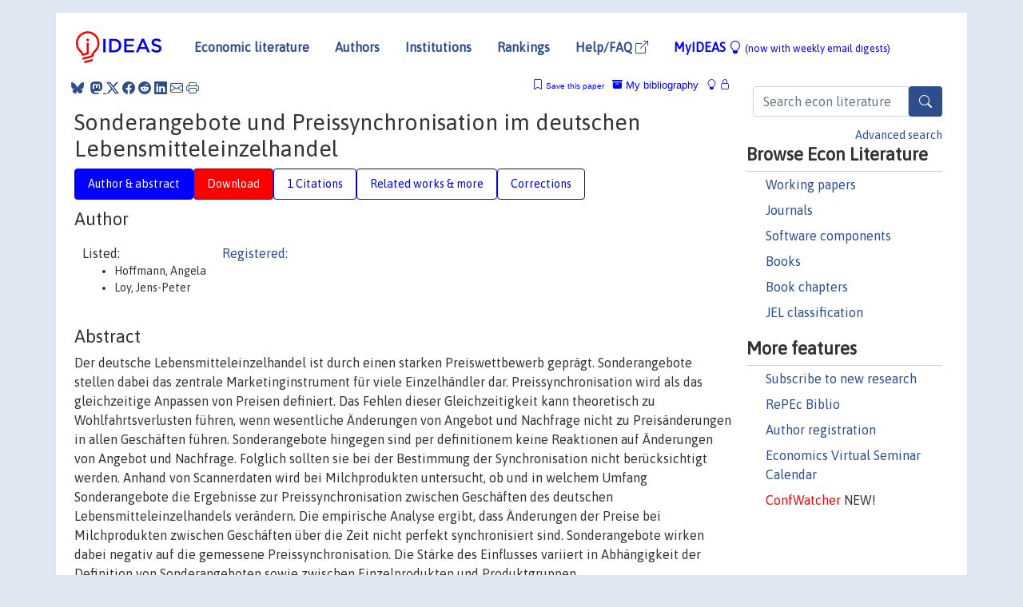

--- FILE ---
content_type: text/html; charset=utf-8
request_url: https://www.google.com/recaptcha/api2/anchor?ar=1&k=6LdQebIaAAAAACSKxvbloyrkQ_q-MqhOAGgD5PQV&co=aHR0cHM6Ly9pZGVhcy5yZXBlYy5vcmc6NDQz&hl=en&v=PoyoqOPhxBO7pBk68S4YbpHZ&size=normal&anchor-ms=20000&execute-ms=30000&cb=lznnu8yejwyn
body_size: 49524
content:
<!DOCTYPE HTML><html dir="ltr" lang="en"><head><meta http-equiv="Content-Type" content="text/html; charset=UTF-8">
<meta http-equiv="X-UA-Compatible" content="IE=edge">
<title>reCAPTCHA</title>
<style type="text/css">
/* cyrillic-ext */
@font-face {
  font-family: 'Roboto';
  font-style: normal;
  font-weight: 400;
  font-stretch: 100%;
  src: url(//fonts.gstatic.com/s/roboto/v48/KFO7CnqEu92Fr1ME7kSn66aGLdTylUAMa3GUBHMdazTgWw.woff2) format('woff2');
  unicode-range: U+0460-052F, U+1C80-1C8A, U+20B4, U+2DE0-2DFF, U+A640-A69F, U+FE2E-FE2F;
}
/* cyrillic */
@font-face {
  font-family: 'Roboto';
  font-style: normal;
  font-weight: 400;
  font-stretch: 100%;
  src: url(//fonts.gstatic.com/s/roboto/v48/KFO7CnqEu92Fr1ME7kSn66aGLdTylUAMa3iUBHMdazTgWw.woff2) format('woff2');
  unicode-range: U+0301, U+0400-045F, U+0490-0491, U+04B0-04B1, U+2116;
}
/* greek-ext */
@font-face {
  font-family: 'Roboto';
  font-style: normal;
  font-weight: 400;
  font-stretch: 100%;
  src: url(//fonts.gstatic.com/s/roboto/v48/KFO7CnqEu92Fr1ME7kSn66aGLdTylUAMa3CUBHMdazTgWw.woff2) format('woff2');
  unicode-range: U+1F00-1FFF;
}
/* greek */
@font-face {
  font-family: 'Roboto';
  font-style: normal;
  font-weight: 400;
  font-stretch: 100%;
  src: url(//fonts.gstatic.com/s/roboto/v48/KFO7CnqEu92Fr1ME7kSn66aGLdTylUAMa3-UBHMdazTgWw.woff2) format('woff2');
  unicode-range: U+0370-0377, U+037A-037F, U+0384-038A, U+038C, U+038E-03A1, U+03A3-03FF;
}
/* math */
@font-face {
  font-family: 'Roboto';
  font-style: normal;
  font-weight: 400;
  font-stretch: 100%;
  src: url(//fonts.gstatic.com/s/roboto/v48/KFO7CnqEu92Fr1ME7kSn66aGLdTylUAMawCUBHMdazTgWw.woff2) format('woff2');
  unicode-range: U+0302-0303, U+0305, U+0307-0308, U+0310, U+0312, U+0315, U+031A, U+0326-0327, U+032C, U+032F-0330, U+0332-0333, U+0338, U+033A, U+0346, U+034D, U+0391-03A1, U+03A3-03A9, U+03B1-03C9, U+03D1, U+03D5-03D6, U+03F0-03F1, U+03F4-03F5, U+2016-2017, U+2034-2038, U+203C, U+2040, U+2043, U+2047, U+2050, U+2057, U+205F, U+2070-2071, U+2074-208E, U+2090-209C, U+20D0-20DC, U+20E1, U+20E5-20EF, U+2100-2112, U+2114-2115, U+2117-2121, U+2123-214F, U+2190, U+2192, U+2194-21AE, U+21B0-21E5, U+21F1-21F2, U+21F4-2211, U+2213-2214, U+2216-22FF, U+2308-230B, U+2310, U+2319, U+231C-2321, U+2336-237A, U+237C, U+2395, U+239B-23B7, U+23D0, U+23DC-23E1, U+2474-2475, U+25AF, U+25B3, U+25B7, U+25BD, U+25C1, U+25CA, U+25CC, U+25FB, U+266D-266F, U+27C0-27FF, U+2900-2AFF, U+2B0E-2B11, U+2B30-2B4C, U+2BFE, U+3030, U+FF5B, U+FF5D, U+1D400-1D7FF, U+1EE00-1EEFF;
}
/* symbols */
@font-face {
  font-family: 'Roboto';
  font-style: normal;
  font-weight: 400;
  font-stretch: 100%;
  src: url(//fonts.gstatic.com/s/roboto/v48/KFO7CnqEu92Fr1ME7kSn66aGLdTylUAMaxKUBHMdazTgWw.woff2) format('woff2');
  unicode-range: U+0001-000C, U+000E-001F, U+007F-009F, U+20DD-20E0, U+20E2-20E4, U+2150-218F, U+2190, U+2192, U+2194-2199, U+21AF, U+21E6-21F0, U+21F3, U+2218-2219, U+2299, U+22C4-22C6, U+2300-243F, U+2440-244A, U+2460-24FF, U+25A0-27BF, U+2800-28FF, U+2921-2922, U+2981, U+29BF, U+29EB, U+2B00-2BFF, U+4DC0-4DFF, U+FFF9-FFFB, U+10140-1018E, U+10190-1019C, U+101A0, U+101D0-101FD, U+102E0-102FB, U+10E60-10E7E, U+1D2C0-1D2D3, U+1D2E0-1D37F, U+1F000-1F0FF, U+1F100-1F1AD, U+1F1E6-1F1FF, U+1F30D-1F30F, U+1F315, U+1F31C, U+1F31E, U+1F320-1F32C, U+1F336, U+1F378, U+1F37D, U+1F382, U+1F393-1F39F, U+1F3A7-1F3A8, U+1F3AC-1F3AF, U+1F3C2, U+1F3C4-1F3C6, U+1F3CA-1F3CE, U+1F3D4-1F3E0, U+1F3ED, U+1F3F1-1F3F3, U+1F3F5-1F3F7, U+1F408, U+1F415, U+1F41F, U+1F426, U+1F43F, U+1F441-1F442, U+1F444, U+1F446-1F449, U+1F44C-1F44E, U+1F453, U+1F46A, U+1F47D, U+1F4A3, U+1F4B0, U+1F4B3, U+1F4B9, U+1F4BB, U+1F4BF, U+1F4C8-1F4CB, U+1F4D6, U+1F4DA, U+1F4DF, U+1F4E3-1F4E6, U+1F4EA-1F4ED, U+1F4F7, U+1F4F9-1F4FB, U+1F4FD-1F4FE, U+1F503, U+1F507-1F50B, U+1F50D, U+1F512-1F513, U+1F53E-1F54A, U+1F54F-1F5FA, U+1F610, U+1F650-1F67F, U+1F687, U+1F68D, U+1F691, U+1F694, U+1F698, U+1F6AD, U+1F6B2, U+1F6B9-1F6BA, U+1F6BC, U+1F6C6-1F6CF, U+1F6D3-1F6D7, U+1F6E0-1F6EA, U+1F6F0-1F6F3, U+1F6F7-1F6FC, U+1F700-1F7FF, U+1F800-1F80B, U+1F810-1F847, U+1F850-1F859, U+1F860-1F887, U+1F890-1F8AD, U+1F8B0-1F8BB, U+1F8C0-1F8C1, U+1F900-1F90B, U+1F93B, U+1F946, U+1F984, U+1F996, U+1F9E9, U+1FA00-1FA6F, U+1FA70-1FA7C, U+1FA80-1FA89, U+1FA8F-1FAC6, U+1FACE-1FADC, U+1FADF-1FAE9, U+1FAF0-1FAF8, U+1FB00-1FBFF;
}
/* vietnamese */
@font-face {
  font-family: 'Roboto';
  font-style: normal;
  font-weight: 400;
  font-stretch: 100%;
  src: url(//fonts.gstatic.com/s/roboto/v48/KFO7CnqEu92Fr1ME7kSn66aGLdTylUAMa3OUBHMdazTgWw.woff2) format('woff2');
  unicode-range: U+0102-0103, U+0110-0111, U+0128-0129, U+0168-0169, U+01A0-01A1, U+01AF-01B0, U+0300-0301, U+0303-0304, U+0308-0309, U+0323, U+0329, U+1EA0-1EF9, U+20AB;
}
/* latin-ext */
@font-face {
  font-family: 'Roboto';
  font-style: normal;
  font-weight: 400;
  font-stretch: 100%;
  src: url(//fonts.gstatic.com/s/roboto/v48/KFO7CnqEu92Fr1ME7kSn66aGLdTylUAMa3KUBHMdazTgWw.woff2) format('woff2');
  unicode-range: U+0100-02BA, U+02BD-02C5, U+02C7-02CC, U+02CE-02D7, U+02DD-02FF, U+0304, U+0308, U+0329, U+1D00-1DBF, U+1E00-1E9F, U+1EF2-1EFF, U+2020, U+20A0-20AB, U+20AD-20C0, U+2113, U+2C60-2C7F, U+A720-A7FF;
}
/* latin */
@font-face {
  font-family: 'Roboto';
  font-style: normal;
  font-weight: 400;
  font-stretch: 100%;
  src: url(//fonts.gstatic.com/s/roboto/v48/KFO7CnqEu92Fr1ME7kSn66aGLdTylUAMa3yUBHMdazQ.woff2) format('woff2');
  unicode-range: U+0000-00FF, U+0131, U+0152-0153, U+02BB-02BC, U+02C6, U+02DA, U+02DC, U+0304, U+0308, U+0329, U+2000-206F, U+20AC, U+2122, U+2191, U+2193, U+2212, U+2215, U+FEFF, U+FFFD;
}
/* cyrillic-ext */
@font-face {
  font-family: 'Roboto';
  font-style: normal;
  font-weight: 500;
  font-stretch: 100%;
  src: url(//fonts.gstatic.com/s/roboto/v48/KFO7CnqEu92Fr1ME7kSn66aGLdTylUAMa3GUBHMdazTgWw.woff2) format('woff2');
  unicode-range: U+0460-052F, U+1C80-1C8A, U+20B4, U+2DE0-2DFF, U+A640-A69F, U+FE2E-FE2F;
}
/* cyrillic */
@font-face {
  font-family: 'Roboto';
  font-style: normal;
  font-weight: 500;
  font-stretch: 100%;
  src: url(//fonts.gstatic.com/s/roboto/v48/KFO7CnqEu92Fr1ME7kSn66aGLdTylUAMa3iUBHMdazTgWw.woff2) format('woff2');
  unicode-range: U+0301, U+0400-045F, U+0490-0491, U+04B0-04B1, U+2116;
}
/* greek-ext */
@font-face {
  font-family: 'Roboto';
  font-style: normal;
  font-weight: 500;
  font-stretch: 100%;
  src: url(//fonts.gstatic.com/s/roboto/v48/KFO7CnqEu92Fr1ME7kSn66aGLdTylUAMa3CUBHMdazTgWw.woff2) format('woff2');
  unicode-range: U+1F00-1FFF;
}
/* greek */
@font-face {
  font-family: 'Roboto';
  font-style: normal;
  font-weight: 500;
  font-stretch: 100%;
  src: url(//fonts.gstatic.com/s/roboto/v48/KFO7CnqEu92Fr1ME7kSn66aGLdTylUAMa3-UBHMdazTgWw.woff2) format('woff2');
  unicode-range: U+0370-0377, U+037A-037F, U+0384-038A, U+038C, U+038E-03A1, U+03A3-03FF;
}
/* math */
@font-face {
  font-family: 'Roboto';
  font-style: normal;
  font-weight: 500;
  font-stretch: 100%;
  src: url(//fonts.gstatic.com/s/roboto/v48/KFO7CnqEu92Fr1ME7kSn66aGLdTylUAMawCUBHMdazTgWw.woff2) format('woff2');
  unicode-range: U+0302-0303, U+0305, U+0307-0308, U+0310, U+0312, U+0315, U+031A, U+0326-0327, U+032C, U+032F-0330, U+0332-0333, U+0338, U+033A, U+0346, U+034D, U+0391-03A1, U+03A3-03A9, U+03B1-03C9, U+03D1, U+03D5-03D6, U+03F0-03F1, U+03F4-03F5, U+2016-2017, U+2034-2038, U+203C, U+2040, U+2043, U+2047, U+2050, U+2057, U+205F, U+2070-2071, U+2074-208E, U+2090-209C, U+20D0-20DC, U+20E1, U+20E5-20EF, U+2100-2112, U+2114-2115, U+2117-2121, U+2123-214F, U+2190, U+2192, U+2194-21AE, U+21B0-21E5, U+21F1-21F2, U+21F4-2211, U+2213-2214, U+2216-22FF, U+2308-230B, U+2310, U+2319, U+231C-2321, U+2336-237A, U+237C, U+2395, U+239B-23B7, U+23D0, U+23DC-23E1, U+2474-2475, U+25AF, U+25B3, U+25B7, U+25BD, U+25C1, U+25CA, U+25CC, U+25FB, U+266D-266F, U+27C0-27FF, U+2900-2AFF, U+2B0E-2B11, U+2B30-2B4C, U+2BFE, U+3030, U+FF5B, U+FF5D, U+1D400-1D7FF, U+1EE00-1EEFF;
}
/* symbols */
@font-face {
  font-family: 'Roboto';
  font-style: normal;
  font-weight: 500;
  font-stretch: 100%;
  src: url(//fonts.gstatic.com/s/roboto/v48/KFO7CnqEu92Fr1ME7kSn66aGLdTylUAMaxKUBHMdazTgWw.woff2) format('woff2');
  unicode-range: U+0001-000C, U+000E-001F, U+007F-009F, U+20DD-20E0, U+20E2-20E4, U+2150-218F, U+2190, U+2192, U+2194-2199, U+21AF, U+21E6-21F0, U+21F3, U+2218-2219, U+2299, U+22C4-22C6, U+2300-243F, U+2440-244A, U+2460-24FF, U+25A0-27BF, U+2800-28FF, U+2921-2922, U+2981, U+29BF, U+29EB, U+2B00-2BFF, U+4DC0-4DFF, U+FFF9-FFFB, U+10140-1018E, U+10190-1019C, U+101A0, U+101D0-101FD, U+102E0-102FB, U+10E60-10E7E, U+1D2C0-1D2D3, U+1D2E0-1D37F, U+1F000-1F0FF, U+1F100-1F1AD, U+1F1E6-1F1FF, U+1F30D-1F30F, U+1F315, U+1F31C, U+1F31E, U+1F320-1F32C, U+1F336, U+1F378, U+1F37D, U+1F382, U+1F393-1F39F, U+1F3A7-1F3A8, U+1F3AC-1F3AF, U+1F3C2, U+1F3C4-1F3C6, U+1F3CA-1F3CE, U+1F3D4-1F3E0, U+1F3ED, U+1F3F1-1F3F3, U+1F3F5-1F3F7, U+1F408, U+1F415, U+1F41F, U+1F426, U+1F43F, U+1F441-1F442, U+1F444, U+1F446-1F449, U+1F44C-1F44E, U+1F453, U+1F46A, U+1F47D, U+1F4A3, U+1F4B0, U+1F4B3, U+1F4B9, U+1F4BB, U+1F4BF, U+1F4C8-1F4CB, U+1F4D6, U+1F4DA, U+1F4DF, U+1F4E3-1F4E6, U+1F4EA-1F4ED, U+1F4F7, U+1F4F9-1F4FB, U+1F4FD-1F4FE, U+1F503, U+1F507-1F50B, U+1F50D, U+1F512-1F513, U+1F53E-1F54A, U+1F54F-1F5FA, U+1F610, U+1F650-1F67F, U+1F687, U+1F68D, U+1F691, U+1F694, U+1F698, U+1F6AD, U+1F6B2, U+1F6B9-1F6BA, U+1F6BC, U+1F6C6-1F6CF, U+1F6D3-1F6D7, U+1F6E0-1F6EA, U+1F6F0-1F6F3, U+1F6F7-1F6FC, U+1F700-1F7FF, U+1F800-1F80B, U+1F810-1F847, U+1F850-1F859, U+1F860-1F887, U+1F890-1F8AD, U+1F8B0-1F8BB, U+1F8C0-1F8C1, U+1F900-1F90B, U+1F93B, U+1F946, U+1F984, U+1F996, U+1F9E9, U+1FA00-1FA6F, U+1FA70-1FA7C, U+1FA80-1FA89, U+1FA8F-1FAC6, U+1FACE-1FADC, U+1FADF-1FAE9, U+1FAF0-1FAF8, U+1FB00-1FBFF;
}
/* vietnamese */
@font-face {
  font-family: 'Roboto';
  font-style: normal;
  font-weight: 500;
  font-stretch: 100%;
  src: url(//fonts.gstatic.com/s/roboto/v48/KFO7CnqEu92Fr1ME7kSn66aGLdTylUAMa3OUBHMdazTgWw.woff2) format('woff2');
  unicode-range: U+0102-0103, U+0110-0111, U+0128-0129, U+0168-0169, U+01A0-01A1, U+01AF-01B0, U+0300-0301, U+0303-0304, U+0308-0309, U+0323, U+0329, U+1EA0-1EF9, U+20AB;
}
/* latin-ext */
@font-face {
  font-family: 'Roboto';
  font-style: normal;
  font-weight: 500;
  font-stretch: 100%;
  src: url(//fonts.gstatic.com/s/roboto/v48/KFO7CnqEu92Fr1ME7kSn66aGLdTylUAMa3KUBHMdazTgWw.woff2) format('woff2');
  unicode-range: U+0100-02BA, U+02BD-02C5, U+02C7-02CC, U+02CE-02D7, U+02DD-02FF, U+0304, U+0308, U+0329, U+1D00-1DBF, U+1E00-1E9F, U+1EF2-1EFF, U+2020, U+20A0-20AB, U+20AD-20C0, U+2113, U+2C60-2C7F, U+A720-A7FF;
}
/* latin */
@font-face {
  font-family: 'Roboto';
  font-style: normal;
  font-weight: 500;
  font-stretch: 100%;
  src: url(//fonts.gstatic.com/s/roboto/v48/KFO7CnqEu92Fr1ME7kSn66aGLdTylUAMa3yUBHMdazQ.woff2) format('woff2');
  unicode-range: U+0000-00FF, U+0131, U+0152-0153, U+02BB-02BC, U+02C6, U+02DA, U+02DC, U+0304, U+0308, U+0329, U+2000-206F, U+20AC, U+2122, U+2191, U+2193, U+2212, U+2215, U+FEFF, U+FFFD;
}
/* cyrillic-ext */
@font-face {
  font-family: 'Roboto';
  font-style: normal;
  font-weight: 900;
  font-stretch: 100%;
  src: url(//fonts.gstatic.com/s/roboto/v48/KFO7CnqEu92Fr1ME7kSn66aGLdTylUAMa3GUBHMdazTgWw.woff2) format('woff2');
  unicode-range: U+0460-052F, U+1C80-1C8A, U+20B4, U+2DE0-2DFF, U+A640-A69F, U+FE2E-FE2F;
}
/* cyrillic */
@font-face {
  font-family: 'Roboto';
  font-style: normal;
  font-weight: 900;
  font-stretch: 100%;
  src: url(//fonts.gstatic.com/s/roboto/v48/KFO7CnqEu92Fr1ME7kSn66aGLdTylUAMa3iUBHMdazTgWw.woff2) format('woff2');
  unicode-range: U+0301, U+0400-045F, U+0490-0491, U+04B0-04B1, U+2116;
}
/* greek-ext */
@font-face {
  font-family: 'Roboto';
  font-style: normal;
  font-weight: 900;
  font-stretch: 100%;
  src: url(//fonts.gstatic.com/s/roboto/v48/KFO7CnqEu92Fr1ME7kSn66aGLdTylUAMa3CUBHMdazTgWw.woff2) format('woff2');
  unicode-range: U+1F00-1FFF;
}
/* greek */
@font-face {
  font-family: 'Roboto';
  font-style: normal;
  font-weight: 900;
  font-stretch: 100%;
  src: url(//fonts.gstatic.com/s/roboto/v48/KFO7CnqEu92Fr1ME7kSn66aGLdTylUAMa3-UBHMdazTgWw.woff2) format('woff2');
  unicode-range: U+0370-0377, U+037A-037F, U+0384-038A, U+038C, U+038E-03A1, U+03A3-03FF;
}
/* math */
@font-face {
  font-family: 'Roboto';
  font-style: normal;
  font-weight: 900;
  font-stretch: 100%;
  src: url(//fonts.gstatic.com/s/roboto/v48/KFO7CnqEu92Fr1ME7kSn66aGLdTylUAMawCUBHMdazTgWw.woff2) format('woff2');
  unicode-range: U+0302-0303, U+0305, U+0307-0308, U+0310, U+0312, U+0315, U+031A, U+0326-0327, U+032C, U+032F-0330, U+0332-0333, U+0338, U+033A, U+0346, U+034D, U+0391-03A1, U+03A3-03A9, U+03B1-03C9, U+03D1, U+03D5-03D6, U+03F0-03F1, U+03F4-03F5, U+2016-2017, U+2034-2038, U+203C, U+2040, U+2043, U+2047, U+2050, U+2057, U+205F, U+2070-2071, U+2074-208E, U+2090-209C, U+20D0-20DC, U+20E1, U+20E5-20EF, U+2100-2112, U+2114-2115, U+2117-2121, U+2123-214F, U+2190, U+2192, U+2194-21AE, U+21B0-21E5, U+21F1-21F2, U+21F4-2211, U+2213-2214, U+2216-22FF, U+2308-230B, U+2310, U+2319, U+231C-2321, U+2336-237A, U+237C, U+2395, U+239B-23B7, U+23D0, U+23DC-23E1, U+2474-2475, U+25AF, U+25B3, U+25B7, U+25BD, U+25C1, U+25CA, U+25CC, U+25FB, U+266D-266F, U+27C0-27FF, U+2900-2AFF, U+2B0E-2B11, U+2B30-2B4C, U+2BFE, U+3030, U+FF5B, U+FF5D, U+1D400-1D7FF, U+1EE00-1EEFF;
}
/* symbols */
@font-face {
  font-family: 'Roboto';
  font-style: normal;
  font-weight: 900;
  font-stretch: 100%;
  src: url(//fonts.gstatic.com/s/roboto/v48/KFO7CnqEu92Fr1ME7kSn66aGLdTylUAMaxKUBHMdazTgWw.woff2) format('woff2');
  unicode-range: U+0001-000C, U+000E-001F, U+007F-009F, U+20DD-20E0, U+20E2-20E4, U+2150-218F, U+2190, U+2192, U+2194-2199, U+21AF, U+21E6-21F0, U+21F3, U+2218-2219, U+2299, U+22C4-22C6, U+2300-243F, U+2440-244A, U+2460-24FF, U+25A0-27BF, U+2800-28FF, U+2921-2922, U+2981, U+29BF, U+29EB, U+2B00-2BFF, U+4DC0-4DFF, U+FFF9-FFFB, U+10140-1018E, U+10190-1019C, U+101A0, U+101D0-101FD, U+102E0-102FB, U+10E60-10E7E, U+1D2C0-1D2D3, U+1D2E0-1D37F, U+1F000-1F0FF, U+1F100-1F1AD, U+1F1E6-1F1FF, U+1F30D-1F30F, U+1F315, U+1F31C, U+1F31E, U+1F320-1F32C, U+1F336, U+1F378, U+1F37D, U+1F382, U+1F393-1F39F, U+1F3A7-1F3A8, U+1F3AC-1F3AF, U+1F3C2, U+1F3C4-1F3C6, U+1F3CA-1F3CE, U+1F3D4-1F3E0, U+1F3ED, U+1F3F1-1F3F3, U+1F3F5-1F3F7, U+1F408, U+1F415, U+1F41F, U+1F426, U+1F43F, U+1F441-1F442, U+1F444, U+1F446-1F449, U+1F44C-1F44E, U+1F453, U+1F46A, U+1F47D, U+1F4A3, U+1F4B0, U+1F4B3, U+1F4B9, U+1F4BB, U+1F4BF, U+1F4C8-1F4CB, U+1F4D6, U+1F4DA, U+1F4DF, U+1F4E3-1F4E6, U+1F4EA-1F4ED, U+1F4F7, U+1F4F9-1F4FB, U+1F4FD-1F4FE, U+1F503, U+1F507-1F50B, U+1F50D, U+1F512-1F513, U+1F53E-1F54A, U+1F54F-1F5FA, U+1F610, U+1F650-1F67F, U+1F687, U+1F68D, U+1F691, U+1F694, U+1F698, U+1F6AD, U+1F6B2, U+1F6B9-1F6BA, U+1F6BC, U+1F6C6-1F6CF, U+1F6D3-1F6D7, U+1F6E0-1F6EA, U+1F6F0-1F6F3, U+1F6F7-1F6FC, U+1F700-1F7FF, U+1F800-1F80B, U+1F810-1F847, U+1F850-1F859, U+1F860-1F887, U+1F890-1F8AD, U+1F8B0-1F8BB, U+1F8C0-1F8C1, U+1F900-1F90B, U+1F93B, U+1F946, U+1F984, U+1F996, U+1F9E9, U+1FA00-1FA6F, U+1FA70-1FA7C, U+1FA80-1FA89, U+1FA8F-1FAC6, U+1FACE-1FADC, U+1FADF-1FAE9, U+1FAF0-1FAF8, U+1FB00-1FBFF;
}
/* vietnamese */
@font-face {
  font-family: 'Roboto';
  font-style: normal;
  font-weight: 900;
  font-stretch: 100%;
  src: url(//fonts.gstatic.com/s/roboto/v48/KFO7CnqEu92Fr1ME7kSn66aGLdTylUAMa3OUBHMdazTgWw.woff2) format('woff2');
  unicode-range: U+0102-0103, U+0110-0111, U+0128-0129, U+0168-0169, U+01A0-01A1, U+01AF-01B0, U+0300-0301, U+0303-0304, U+0308-0309, U+0323, U+0329, U+1EA0-1EF9, U+20AB;
}
/* latin-ext */
@font-face {
  font-family: 'Roboto';
  font-style: normal;
  font-weight: 900;
  font-stretch: 100%;
  src: url(//fonts.gstatic.com/s/roboto/v48/KFO7CnqEu92Fr1ME7kSn66aGLdTylUAMa3KUBHMdazTgWw.woff2) format('woff2');
  unicode-range: U+0100-02BA, U+02BD-02C5, U+02C7-02CC, U+02CE-02D7, U+02DD-02FF, U+0304, U+0308, U+0329, U+1D00-1DBF, U+1E00-1E9F, U+1EF2-1EFF, U+2020, U+20A0-20AB, U+20AD-20C0, U+2113, U+2C60-2C7F, U+A720-A7FF;
}
/* latin */
@font-face {
  font-family: 'Roboto';
  font-style: normal;
  font-weight: 900;
  font-stretch: 100%;
  src: url(//fonts.gstatic.com/s/roboto/v48/KFO7CnqEu92Fr1ME7kSn66aGLdTylUAMa3yUBHMdazQ.woff2) format('woff2');
  unicode-range: U+0000-00FF, U+0131, U+0152-0153, U+02BB-02BC, U+02C6, U+02DA, U+02DC, U+0304, U+0308, U+0329, U+2000-206F, U+20AC, U+2122, U+2191, U+2193, U+2212, U+2215, U+FEFF, U+FFFD;
}

</style>
<link rel="stylesheet" type="text/css" href="https://www.gstatic.com/recaptcha/releases/PoyoqOPhxBO7pBk68S4YbpHZ/styles__ltr.css">
<script nonce="4RGDv3uEAq-T0zSuajyz2A" type="text/javascript">window['__recaptcha_api'] = 'https://www.google.com/recaptcha/api2/';</script>
<script type="text/javascript" src="https://www.gstatic.com/recaptcha/releases/PoyoqOPhxBO7pBk68S4YbpHZ/recaptcha__en.js" nonce="4RGDv3uEAq-T0zSuajyz2A">
      
    </script></head>
<body><div id="rc-anchor-alert" class="rc-anchor-alert"></div>
<input type="hidden" id="recaptcha-token" value="[base64]">
<script type="text/javascript" nonce="4RGDv3uEAq-T0zSuajyz2A">
      recaptcha.anchor.Main.init("[\x22ainput\x22,[\x22bgdata\x22,\x22\x22,\[base64]/[base64]/UltIKytdPWE6KGE8MjA0OD9SW0grK109YT4+NnwxOTI6KChhJjY0NTEyKT09NTUyOTYmJnErMTxoLmxlbmd0aCYmKGguY2hhckNvZGVBdChxKzEpJjY0NTEyKT09NTYzMjA/[base64]/MjU1OlI/[base64]/[base64]/[base64]/[base64]/[base64]/[base64]/[base64]/[base64]/[base64]/[base64]\x22,\[base64]\x22,\x22fMKoBsOnfEoKwpQXw5RMC0nClWnCjWrCm8O5w5QmYsOuWUY+wpEUC8OjAAAjw4bCmcKOw5jCtMKMw5MtU8O5wrHDqTzDkMOffMOqLznCncOsbzTCkMKSw7lUwp/ChMOPwpIpJCDCn8KgZCE4w67CgxJMw4/DgwBVS3E6w4V1wohUZMOCL2nCiVnDu8OnwpnCpBFVw7TDo8K3w5jCssOhcMOhVV3ChcKKwpTCrsOsw4ZEwoTCkzsMSnVtw5LDhMK8PAkKFsK5w7RgXFnCoMOTOl7CpEpJwqE/woR2w4JBLCMuw6/DisKUUjPDhwIuwq/[base64]/Cq8K+wqXChMOnwqFrWVQvIhQPRmcNRsOawpHCiTfDk0swwptlw5bDl8KOw74Gw7PCkcKlaQA4w5YRYcKqdDzDtsOUFsKraThmw6jDlSvDocK+Q1klAcOGwpPDiQUAwq3DgMOhw41bw7bCpAhAB8KtRsO5DHLDhMKIcVRRwr4yYMO5J3/DpHVXwocjwqQQwp9GSjHCmijCg0zDqzrDlFrDtcOTAxZfaDUCwqXDrmgQw4TCgMOXw5gDwp3DqsOFRFoNw4hEwqVfTsKPOnTCgUPDqsKxWmtSEW/DpsKncBvCimsTw4odw7oVFR8vMETCgMK5cELCs8KlR8KGUcOlwqZ1Z8KeX2kdw5HDoX/DuhwOw587VQhyw7VzwojDrlHDiT8JClV7w5zDn8KTw6EEwqMmP8Kewr0/wpzCnsOow6vDlirDjMOYw6bCqFwSOjXCo8OCw7dOSMOrw6xgw63CoSRgw5FNQ2lhKMOLwrh/wpDCt8KTw75+f8KvDcOLecKTLGxPw7Azw5/CnMO7w5/CsU7Cm2h4aGscw5rCnSwXw79bKMK/wrB+fcOGKRdQXEAlWsK+wrrChB8hOMKZwoZHWsOeOsK0wpDDk1kWw4/CvsKmwo1ww50UW8OXwpzCrgrCncKZwq/DlMOOUsKvajfDiS/CgCPDhcK2wp/Cs8Oxw7hIwrs+w7nDn1DCtMO8wpLCm17DqMKiO04zwrMLw4pOR8KpwrYgVsKKw6TDgQDDjHfDqBw5w4NZwoDDvRrDpsOXKMO/woHCrsKlw5Q9NxzDpiB2wptfwrllwq4xw4xgIcKEMznCqcO+w6/CiMKqcHZHwoFbbCRbw5TCuXLCsUQDX8OjPGvDkiTDpsK8wqjDmzAWw4DCu8KBw5oRYsO7wrLDmDrDn3jDujIGwrfDvTDDlVoxA8OYDsKuwo/DlQvDuBTDu8Kewpknwo15FcO7w4Erw40PT8K4woU2KcOWWm5TRMOnLMOiVw5hw7A/[base64]/Ck8KQH2p1L8OCw6bChsOAwotNwrzDkW1HFMKww7lPDRHCrMKyw5nDnivDjjHDtcKww49PczZfw7A1w7PDuMK5w48HwrrDtQJgwrrCjMO6e0AzwrVDw7Ifw5gxwrkJBMOUw4xodTc4PW7CjE4GNQkhwprCsk8lLWbCnEvDrcKlE8K1E17CrjlqNMKrw67CtjE8wq/[base64]/DpELCusOVwooJw7cMwoLCjsO9ZcOgeTTCpMKhwqcaw45qw5xPw4NlwpEswpJuw6wiI3JIw7w6J10JQRPCk385w7XDn8Klw4TCssKDTsO8GMOrw6how4J+KGLCqxk9Clg5w5XDlSsVw4rDh8KTw4kUYQ1wwrzClcKRYV/[base64]/Dv8KaMQDDl8KWwowQwoIvO8O/YyDCp8ORwoHChsOtwpbDv1IEw5PDkjsVwpovcjfCjcOPBwJsWXk4FcKCaMODB2ZQB8Kvw5zDm0NxwrkIMFLDg0Ryw6LCs1rChcKfCzJnw63DnV98wrrCqCdGZXfDqj/[base64]/[base64]/[base64]/Cp8K9LX7CiClxUMK9w5DDkcO9woUkw6o4UMO3w5QAAsK8asOlwoTDhhsxwoLDmcO6ZMKfwolJFEcYwr5tw6/Ci8ObwpjCvArClsOSbgTDrsOHwqPDkRk1w6ZRwo9sbMORw7sswrnCrSoxRStrw5bDhGDCnmUAwpIfwqXDrsK9PcKlwqMtw6doa8O2w41mwqc+w63DjFfCosKVw51ANj1uw5xKGAPDjnnDlXFaNCFgw7hHI1gFwoUXIsKnVcKVwofCqTTDncKuw5/CgcKXwrx2VSbCqEg1woQAO8OrwrzCuWh1NU3Cr8KDF8OhAyEpwoTCk1LCsEpEwoJZw77CmMOqUjdoL1tTa8OqY8KFbMKDw63Dn8OAwpg5wrADF2TCmcOfOXdGw6HDrsKERnczHsKvU2rCiShVwqwcAsKCw74rwpI0Z3puUBN4w61UNMK9w4bCtDkBdSbDgcK/QFvCs8OTw5ZAZw5ENGvDp2zCg8K8w4XDgsKqDcOyw4MNw4XChsKVI8KNXcOMHAdAw5NUMMOtwqNsw5nCqlvCvsKiPcKGw7jCrkDDtj/CgsKnblJzwpAkagzCjFjDuQ7Ch8K3UzEywqzCv0XCicOEwqTDgsKbM3gEbcObw4nCmTLDn8OWJE1hwqMEwp/CgwDDqzhKV8K6w6fCj8K8NWPDlMOBWQnDoMOldQrCnsOkfFHCgEU0aMK9XMKbwpjCgsKEwoLCt1bDhMObw51RXMOIwoZ3wrrCnEbCvzPCnMKoFRLDoynCisOpHmHDrsO8w5TChURBA8OlfhTDk8KxR8ORJcK0wo9Ewrx/wqnCl8Kmw57CicKLwqEkwr/Cv8OMwpnDr0fDu3VoL2BqTTJUw6hrPcODwo9BwqLDhVQDCTLCo3IRw7U1wrxLw4jDnRLCqX9Jw6zCnF43wo7DhBTDmmpEwpl9w6Ubw7UMZ3bCocO6UcOOwqPCncOewql+wrJISBY/UzAxf2nCqDkwX8OTw5DCux45FybDmDc8YMKTw7fDj8KFO8KXwr18wqd/wpPDkhE+w7pUfk9wVzwLKcOHKsKPwqZ8wovCtsKTwoBAUsK7wp5KVMODw5YyfHwkwrZww7TDucO6McKcwrfDqsO/[base64]/[base64]/DjMOVwowINMKnw41sVRnDnMOLwrfDlTXClQPDn8OiE2HCn8O8RXjDhMKfw6MmwoPCrgxZw7rClU/DsBfDt8OVw7zDr0Ysw6LDq8KywoLDsF/DrcKjw4DDgsO3dcOPGDc7R8OgYEIGbUB6wp1PwpnDl0DClnjCnMKIHQTDmEnCicOuK8O+wqHDvMKmwrI/w6HDmQvCiEQWFW8fw6PCl0LDrMOjw7/CiMKkTsOuw7coMitMwrsMQWBkX2UKOcOoZArDv8KTNVI4wpc7w63Dr8KrQsKiVDDCow9vw4xUNGDCsG4WfcOvwrXDgEXCv3VXWMO9USJRwonDnjw/w5owbMKLwqbCncOxfsOdw5rCu0HDuGABw7hqwpPDjMOuwr14BMKNw5fDjcKQw5M4PcKOT8OANFPCkDrCrsKgw5B3UcOKH8Kcw4cFLcKOw7zCoHkUwrzDninDm1hFEHwIw40NX8Ohw4/[base64]/CtlxyGMOoAG84w6g2w5LDu8KWw5bCn8KUFhkIwq3CunILw7Q2e2YEeADDmgbCqi/DrMKIwqMHwoXDksOzw4QdGw87CcK6w5PCv3XDvz3Cm8KHG8K8w5bDlibClcK/esKrwpkVQT4GZsKYw4kJL0zDr8KmDsODwp/Dtm9uRyzClWQzw71sw6zDtDnChyYSwrzDkcKhwpQowr7CuUsWJMO3bG4YwoRyDMKcY2HCtMKKYgXDlUQjw5NOHsKgLsOMw7s/fsKQa3vDt252w6UBwrd6DXoWUsKkM8KVwplQccK5Q8O5bgUrwqzDsB/[base64]/CmkMtUVsOScODeMKZwoQnFsOcwrXCuhNsw4bCuMKGw6fDmMKmw6LChsKtN8OEfcO5w7gpb8Kgw4RVQsORw5TCosKhaMOGwo87BsK1wo1pwpHCpsKXLcOqLlnCsSE1ecKQw6cywqcxw5taw7t2wo/CnypFdsKwHsOZwoNLw4nDlMOzHcOPTgbDh8OOw4vCiMKmwrAlOcK+w63DvzwnGsOHwp5iVUxgKcOHwrdiLhZkwrUEwpxhwqHCvMKuw4Fhw6Agw5vCoBsKW8K3w7XDjMKTw4TDqVfCr8K3BBcswp0/acKOwrAAcwjCnU/Dpgo9wrHCohXDg3bDkMKGaMKJw6ICwo7CvgrCp2fDocO/IirDqMKzf8KQw7nCmUA2KSzCucOLQgPCunZfw7TDpsKXXmXCncOpw4YZwo4pDMKjDMKLWnHCilzChzxPw7FCfnvCjMKVw5bCk8ODw47CnMO/w68Mwq1AwqrCuMKowpPCr8OhwoRsw7HCgAnCjU5Bw4/DuMKHw6HDm8OXwqPDu8K1L0PCmMKxX2MmKcK2BcKiGU/CisOQw64Fw7/Ck8ONw5XDuh1HRMKvPMK/wr/CscOzIA7CjxNBw4rDhMK8wrPDmcOWwoklw4QnwrvDm8KRw4fDgcKdNMKoQSLDmcKWD8KWDW3DssKWK3PCnMOobGzCosKLYcODasOVwpkhw7QQw6NwwrfDvi/DgMOLS8Ouw5LDuQfDiQM+FFfCh3Q4TFjDqRbCkXjDshzDusK3w6dow4TCosKDwocww4w2UlIfwrIvGMOdb8OpJcKhwq4Fw4wTw5jCvynDhsKSfsKhw7bDpsO9w6JvRHfCqWXCoMOqwojDmiYbNgpYwopTUMKTw6Z8CMO/[base64]/DvMKEXkNNw5nDsiQ0chBSYMKww4RoPcOlw73Dmk/ChS0vf8OSJ0TCj8Kzwq7CtcKCwp3DiBh4RShxWwtERcKLwq1RH3jDqMKUXsKMWwXDkBbCvwDDlMOcw7TCl3TDrsKzw6bDs8O5OsOqYMOzHHTDtD15ZcKQw7bDpMKUw4DDmMKLw7dewqNRw7rClsK5XsOJw4zChErCgsObSgzDncKnw6EjBSjCmsKIFMO/KsKfw7fCgcKgexTCoWDCq8KAw5d6wrVqw5ZyQ0UlOgpzwp3DjRnDtAU7UQdUwo4HYBQvOcOMO2N7w4MGMRAOwpEVVcOBLcOYXCvClWrDrsKRwr7DsWnDpcKwYFBxQH/DjsKjwq3DjsKEYcKUKsOOw4bDtEPDvMOKX3jCgMKuXMKvwqjDmcKOHw7DhnbDjVvDrMKBWcO0UsKMQMOEwqF2E8ODwqTDnsOoABjDj3N+wqrDj2IlwqACwozDmsKfw6kjD8ODwrfDoGfCrE7DmcK8LGJbV8OIw4fDucK+L2xFw67CpcKTw59IaMO/w4/Dn3VPw67DtwIww7PDtTY4wpV1TMK/wq4Owpt2cMOHSmXCqQlsecKHwqrCicONw7vDkMOFwrI9fTHCncOJwrjCnCpRR8OWw7c/e8OHw4N4ZsOyw7TDoSc+w6hEwozDjwFESMOJwqzCs8OVLMKQwr/[base64]/DqwTCvzB8PMOGK8K0cUPDqDzDkwh9AMKUwq7DgsKNw70VSsOWK8OIw6vCjMK3dU3DlsO3w6MtwohGw4fCgsOXRmTCssKMIsOew7fCnMK1woQEwq89GzDDjcKbZk/CoxbCt1EIYkBRIMOlw4PCkWVjHm7Dp8KlL8OUH8OqDDQSSUJ3KDLClkzDp8Ovw4/Cj8K/wrNhw7fDtyHCvybCuzTCncOQw6XCjcOgwrMSwpckOBF/Ngtow5TDgUnDowfCpR/ClMKjFBtkUHRowpYBwq9Mb8KMw4B4UXnCjsKMw7DCjMKeS8Oha8OZw7TCs8Krw4bDhQ/Cs8KMw4nDrsKwWDVpwqbDtcORwqXDrwJew5vDpcKYw6bCoistw6M8IMO0YhLCssKow709RcO8BnnDoXBjEnNxIsKkwoBFMS/DtnTChyp9Y1hscWnDpMOMwqzDolPCiCpxWCdzw79/SVcbwpXCscK3wqJuw4p3w5vDvsKawpF7w7U+wr/CkDfCngPDncKfwrnDvmLDjFrDlMKGw4EtwoAawodjJ8OiwqvDghcPY8KAw4YSScOCYsK2TsKjXlJpD8OwV8OFQwh5UXtXwp9xw7/Dgy0JYMKlGGc0woNvNHTCrR3DtMOWwrsqw67CtsKcw5zDpSPDrh8YwocnfMKsw4Fzw6bDvMOvFcKMw7bCsSBdw7kTNcKLw40NZ3xPw6vDqsKfMsOcw5sbSCnCmMOgccK+w5fCrMOHw7Z/EcOqwoDCv8K/VsKLXBrDosOywpLCuCDDvTbCtcK8wo3CvcO1HcO0wo/[base64]/DuMKuKMOTwrLDtRosW8KLwoNPw5wUw6dMwrclKGnDuW/Dj8OxDsKWw4E2WMKvwqjCpsO0wpsHwoMWZRAVwp7DuMOWIBNmTgHCqcOiw70nw6gRXT8pw4jCmsOQwqjClUbDtMOLw44yC8O8ZX5bAyZ6w6bDhFjCrsODA8OBwqYHw5F+w4JaeHrCmltdfmtQU37CsQnDkMO7wo4kwrjCiMOiBcKiw4M2w4zDv1zDjh/DpCZzE0pkLcOYFU5nwo7Cl2wybMKXw4ZUemzDtlJ0w44jw4poHCfDrA92w5zDhsKBwoN2FsOSw4YEdB/[base64]/DnzjDoMKLV8KhKMOTew5YwqXDujbDpsKJJsOncsOCYG8uH8OYZsO8JyvDsSoGW8Kuw6/CrMKvw7/DqjAyw7Agwrcqw5FQw6DCrjTDjW4Uw43DnljCpMOSck85w5tewrs8wpUsQMK3wog3QsKuwpfCi8OyasKOV3NVw4zCpcOGKRBSX0LCnMKxwo/CmDbDt0HCuMKWBGvDicOzwqzCu1ABd8OMwrY8THILJMOlwpvDgxnDrGwPwrtsfMKObmlPwoPDnsOpS3cQRAnDjsK6SHrClwLCqMKHTsO0VmElwqoPR8KOwoHDpjBsB8OeJsOrGlTCpMK5wrZ/[base64]/CikksTRHCu8KbcsKjDcOHwoHDoB3DkjRBwoDDlBbCvMK/wrYLVsOfw4FLwqc3wp3Dk8Okw7DDlsK8OMOobhg3HMKpD1kfI8Kbw43DjS7Ct8KOwqTCjMOjKiHCnjwdcsODbAzCt8OlEsOLYTnCmMOiQMKcKcKBwr3DhgkFw4ItwqrDl8O4w4x4XgHDu8Kuw6p1Hh5YwoRtLcOzYS/Dk8K8XURAw43Cv3dLH8OrQUPDgsO+w7DCkTzCkEvCj8O9w77Cg28IV8KuQmHCik/DusKFwo5WwobDpcOZwq4oM3/DugoxwowlOMOSRHdVU8KVwql2HMOqwpnDnsOFMHjCksKww4/CpD7DocKew5vDu8KwwoI4wpp5TGBkw7DCpS1rUcKkwqfCtcOpScOqw7rDqMKvwpVqeFBNPMKOFsK9wqMyCMOJEsOJJcKyw63Djl3DglTDm8KVwqjCusKlwr5wTMOQworDj3tGGB/[base64]/DtcKObjBvw59HfmTCo8OxB8ORw7bDvMK4w4rDiiAOw6fCg8K+w6w/[base64]/JcKmH8KiP8ODwpIJWRzCoHzDhMKXXcOPEynDsGMODghVwpUOw6rDusKfw4NDXsKAw60swoDDhjJHw5TDsXHDk8ODEllGwqZhXmthw4nCoEbDu8K7IcK3ciM6esOTwo7CngTCgcOaRcKLwqrCokHDoUl9JsKHClXCpMKLwq8rwrXDjU/Dimh6w7pxayvDjMKbPcO9w4TDjxpVWHdnTcK7PMKWMQ3Cr8OjFcKNw5ZrQcKCwo1dZ8OSwptUXhTDuMOGw6TDtMOBw7EhXVhRwonDn0kZVH3CiXklwo9Gwo/Do3omwrIuEQJRw7g6wrHDvsK/[base64]/CmDRZE3nCuMOIKMO2w7prwqoubcOZwqTDkcKSOALCuwtKw6nDlRXDtF8WwoZxw5TCslcLQwphw5/DsxVDwp/[base64]/[base64]/Dm8KYcmEBw7/ChsKUw5cafRZQUnbCjDJ/w47Cv8KBWFnDlnpCDg/DnU/DjsKvFC5EZn3DuEFaw7IpwprCqsOfwo/DtVTDmcKAKMObw4HCkT4lw6HDtW/DmW8QanvDh1lHwoEQMMOdw4MQwol0wrY/woczwqtZAcO8w6EUw4/[base64]/CqykgLMKufMKuw4ceIAPChcOkwoUSMcKsYcK0BEfDrcO4w6diEBNuezjCpi/DiMKmPFjDnGhrwojCrB7DkUHDmcKGUUfDpjnDtcOhWnsawq8Fw5UZesOlRVgQw4/CiHfDmsKqP0rDjxDCl2tow6jDhxfCusK5wpzCiwBtcsKNWcKVw7lHWsKSw45BWMK/wqvDpxtdVX4kHkTCqE5lw5BDV0wSZ0cHw5MvwrPDsjpuY8OiNQDDgQ/CuXPDkMORSMKRw6VnWxIYwpgvWRcRGMO/c0MVwo7DtwBnwq8pY8KJKQsMV8OJw6XDoMOrwr7DucKCQ8O4wpAiQ8K7w53DmsKywo/DuWURXRbDjEE6wrnCvX/DsDwLwqs3LMODwp7DisOcw6/[base64]/CsgzDoVVaXcKpw7xQb8KRwoJ/[base64]/Du8KNwqkAIxnCusKlMVEbwqPDt8KYBQEgL8OBwrTCnxrDlMODVWofwrzCs8KkOMK0dWXCqsOmw4vDvcKXw6rDo1Fdw7hJXREPw7RFVGoNE2HDuMOdJGXCjH/Ci0/DhsOWB0nCq8K+HyXCgUHCqldjCMOuwoTCtGjDuXA/OkHDr2HDrsKCwrlnD0YOTMOAXsKSwpTDosOIJhTDhxrDnMO3OMO7wpbDtMKzbXDDi1DDjht+wojDu8OoPMOWRDB8X1jCl8KYFsOkKMKxLX/CjsKXCMK5GAHDt3vCtMO6MMKWw7VFwq/DjMKOw6LDpEhPOVLDuG5zwpnCtMK/c8KXwoXDtRrClcKIwrXDgcKJNErCt8OkCWsdwoYdKH3Ct8OJw4zDp8OzDkA7w4wPw5DDpX1qw4UWVnTCjWZNw5LDgE3DthzDqsKObgDDtcORworDu8Kzw48iZwARw6EoN8OoUcO3WkjCpsKLw7PCsMO/PsOVwpgWOsOFwo7CvcKYwqldNcK2BMKAfhvCo8KXwo4gwpFWwrTDgl/Ct8Onw6PCvlTDtMKjwprDisKyMsOkV0tBw6nCjzICa8KSwrfDqcKdw6bChsKYVMKjw73Dg8K7L8OHwrHDtMKlwp/Dq3QLJ0E3w4nCnj7ClD4Mw60YExhmwqwjSsOzwq1rwqnDuMKDKcKEQ3ZKQ1HCoMO2DRBVcMKUwpVqLsODw4DDkm0GcsK9IsOuw5fDjhTDgMOlw4wlKcOGw4TDpSJ3wpHCkMOGwpE1HQdJcMKaUQvCjxALw6EiwqrCjjLCnA/DiMK+w40DwpHDsm3DjMK9w7XChQbDq8KGacKww6EEX1XDsMKzECcwwr88w63Co8Kpw6TDs8OAZ8Knwr0BYCXDocOfVMKkQ8KudsOowoLCuCrCj8KDw4TCo0g5OUwDw6UURw/Ch8KOAXFJNn5AwrRaw7HClsKiFTLCkcOvEUDDpsOUw6fClF3CtsKUV8KGbMKcw7ZNwpYNw7fDtGHCni7CsMKuw5N/XitVG8KPw4bDsGPDiMKgIALDpV0awojCucOawpQfw6bCsMOnwrzCkE/DqFNnDWHCokYBF8KWD8O/wrlHDsKrZsOtQEgbw5PDs8O2eALDksKZwoQNDGjDocKywptcwoQlLsOyKcKPTVHClXI/K8KFwrPClzZgQcK2QMO2wrJtRMOMwr8RE0YOwqg7HVbCqsKew7gZYUzDuihSAjrDmSsZIsOmwo7CmzYBwpjDgcKlw6VTEMKkwqbCsMO0O8OPwqTDhH/Ci007bMK/w6g5w6BaacKkwpUAP8OIw4fCgyoJOgXCt3srRSpwwrvCqiLCjMKrw5PCpmxTFcOcaybCngvDjRDDjVrDpg/Dr8O/wqvDjg0kwpUZPsKfwrzDpGnDmsObYsKdwr/DoAY4NUTDp8OEw6jDv1sWIHXDgcKOfsOhw7RRwoXCoMKHDU/DjUrDvwbDocKQwqLDpkBHacOTdsOALcKdwqh6wpLChBzDjcO2w5soI8KJe8KPT8OKQMKaw4Jiw6Qwwp11TcKmwo3DhMKfw5t+wo/Dp8Odw4V/wp0AwpMqw4jDmXdIw58Aw4bDhsKNwofCkCjCqknCiwnDgVvDnMKTwoXDvsKnwr9sACwULU1kTFvCiSjDssO1wqnDm8KfWsKxw5EwLzfCvhszDQ/[base64]/[base64]/HsO2XMOJQkZQwrzCksOPMmQ8YwJUP2xyVXfDrFMRCMKZcMOowqTDv8K8WxBLfsONAj4CLsKRw6nDiiVMw59LdUnDoW8pK0zDp8Ofw6/DmsKJOxLCjFRUESLCpEHCnMOaFmDClUIewozCh8K2w67DhSPDkWcNw5/DucK9wo4Tw4fCrMOFZMOsCMKJw6fCq8OnFG8UNFnDnMObJcOnw5c+esKme2/Co8O+W8K5FU/ClwrCoMOhwqPDhWLCkcOzBMOkw43DvhkTASDCrj0owpXDtMKca8OfFsKrNcKYw5vDk2XCo8Ofwr/CicKTMTNlw5XCiMOtwqrCkzkDSMOyw4rCpBdYwoHDvMKOw6bDn8OBwoPDnMOmMsOvwqXCgj7DqkvCmDhJw5IDwojCoR03wrvDs8OQw4jDuTZlJRlCGsOra8KyZMOcacKvCAJNwpYzw4g9wpY+K3/Cjk8tE8KedsKuw5sSw7TCq8KAVhHCsUcmw7UhwrTCoEh6woVpwpMbEhrCj3p3Hhtiw4rDmsKcHMKPHQrDh8KGwr46wpjDlsODcsKvwohmwqURFzdPwpF3DHLCrx/CviLDhFjDrDjDu2hhw6fDohnDhsORwoLDpz/DsMOgfA4uwrZpwp57wovDvsO+ChwQwpRvwol9ccKWQsObdsOBZEQxesK2NRLDtcOZQsKraUBMwp/Dn8Oow47DkMK9EEciw4E6GjDDgmHDucO3I8K0wqzDmxbCm8Ojwrp2w5k1wrpKwpxiw77CkRZbw6cRZRB1woDDpcKCw6HCvcKtwrjDrMKdw5M7WDs7YcKGwqwyKmQpQBwDalrDuMO2wrhbJMK5w4c9RcKxdW/CkTTDm8KqwpvDuXQhw4/ClhVQOMKQw5PDhXkEAsOmfkLCr8K2w7zDqcK7a8ONUMOpwqLCvUbDgSRkIRPDpMOkB8Kowq7DvGjDh8Kfw5hCw7HCqWrCjU3Dq8O5cMOzw7MaQsOTw6jDrMOfw6hfwojDuTXCvwAyFw0VLCQuZ8OnK1/CkTvCtcO9wq7Dt8Kww5ULw7DDrS5qwq0BwojDuMKmNyU5CsO+YcKaGcKOwqTCjMOBwrjCpyLDgFBiPMOtU8KIEcKTTsOTw5nDoC4KwpDDlUhfwqMOw7Msw6/Dl8KQwr7DoWnDsUHDmMOpagHDtCXDg8OGB20jw6tZw57DpcOxwpp2GgHChcOtNGlZOW8zLcOxwp4SwoYmLWEBw5VMwofCnsOgw7PDs8OxwpxNasKDw4x/w6/DrcOdw65wQMO7XHLDs8OIwo9MC8Kfw7HCn8KAfcKCwr5lw7hIw4V8wprDhsOew7clw5PCkXDDkEAHwrTDpF7DqQlhUErDon7DhcKIw4nCu23CjMKBw6TCiXvDpsOJVcONwojCksODIj1wwpTDtMOhQUXDjldww7nDtSoqwqtJASjDsFxGw6wXUiHDhhHCok/CsEJxElcJBsOLw7hwJsK3NQLDpsOzwpPDg8OpYsKrZ8KLwpPDhyXCh8OsTGtGw4/CqiTCnMK7DsOJFsOmw4HDrsKvOcK/w4vCucOfQcOnw6fDrMKQwq/[base64]/Q3XCg8KFwq9zR1QdYXlNSnjDksKmeAI6Cy5gbMKGMMO4ScKXSwrCoMOBAw7CmcKLKsOAw5jDgBtfNxEkwrYpd8OxwozCmBBXUcKsXAPCn8Oowpllwq4ZEMO/[base64]/CnW4PdcO8woFXwpZ8A8KgwrnDl3XDvTTDh8OVw5HDs1UScCZBw7TDiwUowqjCrw/CiAjCjHcGw7tVXcKfwoMEwpVywqFnHMKYwpDCkcKUw4EdUATDgMKvfAcSXMKnV8OMdwnDqMOOdMKUMi4sWsKIQTnChsOIw5zCgMK1dwzCicOtw6LDvsKnBhI7wqrChlDCm3U6w7wvGsKxw6o8wr47Q8KRworDh1LCjgR+woDCl8KTAA7DrcOrwo8AP8KzFh/[base64]/[base64]/w7dDw5k8w5c4wrfCicO5OGbCl0zDjijChgzDrsKEworCmMOyRcOJe8OaRA5iw4Rkw67CiXjDhcOcBMOjw6EKw43DmRlCNiDDuhDCsSRnwqXDgDVnBjXDp8KWXjljw7l6esKvG3PCqRp0JsO6w453w6bDuMKHdD/Dn8Kvwo5VOsObXnLDgxoAwrB2w5kbKW4bw7DDsMOyw4syIGl+Dg7Ch8KmDsKuQcO8w4hdNCQkwqEew7XCsk8Hw4LDlsKVIsO+DsKOFcKnTFnCm3MyRnPDvcKhwpJrBMK/[base64]/DsMO7w4R/aVXCnMKccW/DisKhw5ERw6tqwqRUGCzCrsOOMcK2SsKfZWx/[base64]/[base64]/wpRXwpRbw7ILDMO9BAPDnGnCvMKOAkLCucKXwqPCsMKrDFRUwqXDqiJIGjDDvUbCvk5hwqw0wrjCjMORWi8fwp9WU8OTCkjDtSkRKsKZwr/[base64]/EGvDvMKXw7zDmghHTUIdwp5+F8K/OcK0fwbDl8Orw5DDkMOxJMOENRsMAkhuwqPCng84w5/[base64]/DnMKzHHvCoHopSzXCnA46csKAUxTDtSoGVmXCjsK5RW7DqxpMw6xXNMO5IMOCw73DosKLwphlwrvDiDbCv8KOw4jCv152wq/CjsOdwoZGwpVdMsKNw4MrO8KEeD45w5DCu8Kfw6cUwrxVwpzDjcKzScK5ScK0MMKXXcKFw6draRfDoXPCssOHwpo1LMO/b8KCeB3CvMK1w41vwr/[base64]/wpzDtcOow71WbzJVwo/CtsOBMFDCjcKlHMKiw6IjwoESFcOURsOeAMKrwr8xbMK2Jg3CokVFWmQtw7XDj0Q5w7nDucKmS8OWaMO3wqjCo8OjLSPCiMOnAmRqw5TCtsOqbsKaOynDpsKpcxXCr8K3wohrw6BGwovDp8OQfFt1csK7Z1HCoHF4AsKCCTXCrsKLw79KThvCu2/[base64]/CiD7DhnMHwqXDpsO6w6DCvsOsc8KHQDcHwrQ8w68+f8KFwopUKDRxw7BkYl0zMMOXwpfCn8KycsOKwq3DtCLDpjTChiLCoB9GdsK+w780w4c0wqU8w7Nbwp3DoH3DqX5/YCFtbmvCh8OjHcKRV3/CocOww70oJFozGMOiw4wWOXo1w6MlA8Kswqs1LyHCm1HCisKxw4dwS8KhdsOhw4DCsMOSw7ggSsKJXcK1PMKow70RAcOMJV59HcKMHk/[base64]/wqbCq8KtZ382wo1kw6Bqw7RUXDMMwq4xwq7CiCLDjsKKDWEeKsOmORM5wogOXXEYDjoXaS4tL8KTTMOje8OSBCfCuCfDr3tewqUGVRUMwojDssKXw7HDjcKwZlTDpxhOwp9nw5gKfcKfV3nDnHYpcMOYKsKGw6jDmsKmUlFhE8OFOG9Vw7/CkmkcF31ZSG5TX2JtK8KZUMOVw7EEAsKWLMKbG8KsGcOFEcOYCcKMNcOdw44zwpodbcKqw6dFRys0AlBUHcKGJxN2DARlwonCisO5wpRlwpM/[base64]/[base64]/DomnClsKUSMKJfn0pXnoew4gGGRTDlTgFwpzDsz/DgEdXTQjDkQ/Dh8Ofw7Azw5nDs8K/KsOTdnh9W8OjwoIBGWXDj8KSF8KIw5LCmgRsD8KWwq8Qc8KUwqZFTjwuw6o1w7TCs057fMK3wqDDisObdcKMw6Vfw5txwrFiwqNkAz5VwqvCrsOdCAvCkw9Zc8OjN8KsEsKYw4RSKDbDj8KWw6DDtMOxwrvCoyDCnmjCmi/DijLCuQTCgsKOwoPDs2rDhXlleMOIw7TClRjDsE/DnVZiw7cNwp3Cu8KMwpDDt2MfDcOtw6rCg8O9d8OPwp/DjcKLw4vCgSFTw4hTwpxsw7l5wojCojVdw6R0AwHDgcOHFm/[base64]/CoQoHfsOPYhDCuE3CuhJZJW/CusOpw5x4LMKXJ8K6w5Fiwq8qw5ZjEHYtw7jCiMKEw7TCjWBYw4PCqkMMbwR/JcOQwqjCt2TCqiwLwr7DrBAsS0I4JcORCm3CpMOEwofDu8KveVjCuhBXDMOTwq8WXmjCm8O3wpkTCBAxRMOfwpzDhGzDicO8wqUGURvCh1hwwrZSwrZmNMOnbjPDsFjDq8Onwr9kw6VHBk/DrsKuazXCocK8w7TCi8KTZCp4PcKVwq7DkXhXXhVjwqUZXGXDuH/Dnz5FXsK5w40pw4jDuy/DqwDDpDDDn2TDjwvDqcK9R8KKei4Bw6sgGDQ6w5Mkw6RLJcKfNikIU14dLnERwrzCtVTDigjCtcKMw7wHwocOw6/DmMKtw4F0VsOswqzDv8OGLgvCmyzDj8K3wrk+wowSw54tJnXCtnJ/[base64]/DicKzDMK1w7PCgMOFHsO1wqPCulPDuGjCvA/DqjcvOsKxHMOIWD3DhMKdAVwaw4rCmj/CkzopwoXDrMKKwpYgwrfCrcOJHcKJI8KXKMOEwrYgOjnCl3JJZgvCucO9dEALBMKGwpw8woo+EMORw6pTw698wrZWfcOSJsKlw7ddb3V5wpRiw4LCscOPJcKgcjfCl8KXw6l1w6LCjsOcZ8OqwpDCuMO2wq99w7jDsMOiR1LDsk5ww7DDkcOUJHdJQMKbHW/Cr8Odwr1sw7LCj8KAwpAVw6fDiipvwrJLwrY5w6gcRiHDimzCqTHDl0vCo8OTN0fCrkwSaMKiCGDCpcOwwpROJy5vZHFKPcOIwqLDrcO8LW/Ctz8MSC0deHTCrBhKUApvWhckXcKPF1vDucK0HsO8wqTCjsO/Rkt5QxXCjsOAXsO6w7TDqnDDt0PDosOiwqvCnCR0CcK/wqTCkAvDg2vCgsKVwqnDhsOsQ2JZG0zDi3UVVD96IcOLw6rCsXppQ0xbay3CocOWYMOvZsOUHsKmOcOhwpVLKRfDpcOLG0bDncKEw50qG8Kcw4hQwpvCgm5YwpzDpk8oMsOFXMO2fsOnaljCqX/DlylxwoLDpFXCsn8uAQfDp8O1FcOeQGzDh1l2asKowplNdg/CtC1Ow6cWw6HCgMOSwq9Sa1nCsU7CjjcPw4nDrDJ4wr7Dmg9Hwo/CkV5gw4jCmnkzwq8Jw5JewqcNw7Bsw6w/J8KXwrPDpEPDpcO7JMK6YMKZwrjCqi57TnIncsK1w7HCqsKHKsKZwr9ywr4cBgJDwp/Cq14cw4nCgAZGw63CpkBJw5cJw7XDiVYGwpYCw4nCnMKGcC3DhQhJV8OmQ8KOwqHCtsONbR4RNsOiwr/[base64]/DlS8mIMOwclkiw5HCgknDjMO7O03DkEM9wpMTwrLCuMK8w4LCpcK9SHvCqlbCpMKSw5TCrcODZ8O7w4g+wrLChMKPclBhYy0UBcKjwrbCn3fDokTCtgMewqgOwozClsOHJcKbCA/DmUk7ScOmwpbCiXlxfFsIwqfCsjpcw7dPd2PDkgDCqXoAZ8Kqw6jDg8Ozw4oGHx7DlMOWwp/CtMODDMOOLsODTMKkw5PDonHDjh3Dl8OGOMKBAgPCng9GCcOWw7EfRcO5wrccE8Kqwo5ywp5SDsOSw7/DvcKkCGdww6PDosKCKQ/[base64]/w7vDr8O8w6lqw6nCpMO2wpPCksKXRE7CkCdXw7fCkH/CoGHDlMO2w7M2VsKPBMKzNQvCuBkIwpbCjcOUwrBiw5bCicKewoXDq3YQNMOrwp3ClcKyw4s7W8OgRmzCsMOlCwDDqcKXbcKWdV8vYH8Dw6BhdjkHbsOQPcKUw5rCv8OWw5ALcMOIbcKuD2EMccKOwo/[base64]/DqnB4KVgyOMK7w7FYCiQNOsK5YRLDh8KNIUzCrMKjOsOtIxrDq8Kow6I8OcKaw6x0wqbDqHZ7w4rCuGPDrmvDjcKFw7/CpAZ9BsOyw70NaTnCosKqFUQbw5cMK8OMTzBYbcKnwoVJasO0w5nDrmzDssKQwqQIwr5hP8KFw6YaXktiUztXw6YsXTLCj1w7w73DrcKQCGMqd8KoBsKlNgNVwqrCr391V0hhNMKjwozDnxwAwr1/w51FFFXDhkrCgMKvMMK7woLDvMOYwobChMOKEBjCusKbZhjCpMK+wpBswovDmsK9wrNyZsK8wpxDw6wzw5jDsF4dw7csZsORwoMtFsOBw6HCs8OywoE2wrrDtMOTWsKyw6l9wo/CnQUuDcObw6o2w4PCpFnDln/[base64]/DgMK4w5ZQNGPDkMKSMSXDt8KJwpZYLgp3w5tnOcO3w7LCvMO+J2YLwroOQMO5wpFvIQZGwrxFT0nCqMKFfQ/[base64]/Doxs8PjPDg8KywpzDosO7WCnDgMK1w4gFwrscwrltE8OkMGJAAsKdY8KUNcKHJTbCjTYPwpbDkwc8w45XwqUcw4fCu1E/[base64]/DjVZ6wrfCqMKwwozDksOkwpXCrQ7DkHhRw7/DjgfCrcKRZXYDwofCs8KdAmnCn8K/w7cgVnzCsXLChcKFwo/CuAF8wpDCtB3ChsOOw5EOwpYow7HDi0w9GMK5w5PDqGg5E8OCa8Khez3DhMK1FQ/Cj8Kfw7YuwoYPHRDChMOkwqY6Y8O6wrwDW8OXV8OMFsOrLwoYw4oXwr1pw5nDr0PDhwrCmsOrwo/[base64]/ChAhfKQPCnQnDhMKYwrF6wozDk8OowqDDnwvDgMKew7jCkRcPwoXClhPCicKrGBVCPRjCjMKOUgXCrcKLwql/wpTCiFQzwolQw7jCllLCusOCw7jDscOpIMOyWMOIIsOMUsKQwoF5FcOCw4DDpDJVb8OcbMKLSMO8asOUPQvDucKdw6QjAwDDiyDCj8OEw4bClSUtwpN6wq/DvzXCm1NJwrzDvMKww7TDgUB2w5dSF8K/E8O0wqJDTsK8K10dw7fCqxrDs8KuwrVncMKmLXgiwqoWw6dQPwXCo3Ekw4tkw5NFw6fDvHXChEEbworDrF55LS/ClyhVw7XCmGDDnEHDmMO1SHILw6TCkyDDv0zDksKiw4rDkcKow4p1w4BELQzDsCdNw7bCucKLJMKRwrTCuMKNwo8ARcOgNMKiw6xqw54+WzUCbjHCjcOnw7nDvSvCj0XCsmTDuHQEcFUYLS/CtMKkd2Alw6vCvMKIwp5/OcOLwq5NRATDvl0Kw7XCj8OSwrrDiAsGMhXDnm0kwrEmHcO5wrLCkwPDgcOUw6clwrscw4k0w5k+w6/[base64]/Cp8O6YsOVAkohw6tQfcKSN8OHw7Fqw7DCs8OlUjQVw584wrjDvxHCmMO6bcK2MBHDlsOWwpR9w7Qaw5TDtmrDtktxw54aKSfCjw8NHMOlwrfDv0xAw4LCk8OdYmYHw4PCiMOTw5bDksOVVCN2wpAwwqjCrBoRSxPDuz/[base64]/CpVbCoMKXw79gw4/DnsK/wqIAWMOgBcOnwqDDvMKzwo1Fe2U4w7xJw6PCtArCsSVbU34ZaUPCvMKQTMKTwr8iF8OZZcOHVBwOJsOhakBYwodqw5dDUMKZa8Kjwq3CpXPDoC8YCsOlwqvDpCBfScKECsKrR2kbwqzDg8ODLBzDv8K9w65nRhHDgsOvw7BbTcO/SSHDngNtw5dQw4DDisOAZsKswo7CgsK0w6LCjFRSwpPCtcKUBifDpcOSw5lgMMKrFjMYD8KSW8OVwpjDtGk2I8OLbsOWwpnCmgHCpcOZfMOUOjXClcKiAsOBw40HVC0ZdsK9HMOqw7bCtcKPwpx2esKJV8OGw7phwr/DgMKQNBfDkB8aw5BhBVxxw7rDmg7Cs8OOR3I1wo8dPlDCmMKswpzCrcKowqzCo8Kyw7PDkWxDw6HDkG/DrcO1wro+EB/Du8Oywp7Cq8KWwr9GwojDm0gmTH/[base64]/CjsKdwr4Hw4fDicOEw7jDhsOHF8O7MkTDrEoswonChMKQwpM9wofDhsO6w4wCHD7Cv8ODw50RwoxPwovCsgZww6cZw47DnEB1wp53M17CuMK8w4QEEXkMwrTCgcOpF01OF8K8w5s/w64Tcyp1ZcOIw60tJlgkYQIJwqF4dsOGw4R4wo8vw4HCkMKnw4ExEsKvVHbDj8O4wqDCvsKRw6UYAMOzWMOAw5zCvR9gJ8K7w77DrMKzwoY/[base64]/Cj8KwXW7Duw05FcK6BMOwbcKFw65mJWrDtcOBw5XDoMOAwrXCmcKLwq8rAcKswqvDucOZeE/CmcKXZMO3w4J9wpjCmsKiwrV5PcOfZMK9wrAgwqzCucKASn7DpcKxw5LDs20mwqsHHMKHwrZ/AG3DjMKIRRphw4rDgkBgwrvCoWbCiBbDl0DCjSZzw7/[base64]\\u003d\x22],null,[\x22conf\x22,null,\x226LdQebIaAAAAACSKxvbloyrkQ_q-MqhOAGgD5PQV\x22,0,null,null,null,1,[21,125,63,73,95,87,41,43,42,83,102,105,109,121],[1017145,130],0,null,null,null,null,0,null,0,1,700,1,null,0,\[base64]/76lBhnEnQkZnOKMAhk\\u003d\x22,0,0,null,null,1,null,0,0,null,null,null,0],\x22https://ideas.repec.org:443\x22,null,[1,1,1],null,null,null,0,3600,[\x22https://www.google.com/intl/en/policies/privacy/\x22,\x22https://www.google.com/intl/en/policies/terms/\x22],\x2299AYi8xX5WfrSWkI00ITIOoLIKrWc8AVmJUbS7mhaoE\\u003d\x22,0,0,null,1,1768834911278,0,0,[167,15,229,175],null,[111],\x22RC-ELSlwQxgh-NQjQ\x22,null,null,null,null,null,\x220dAFcWeA5Fs-vcJDnX2_4ojbqIe6M6CVAq4U-LlYMX7c9C45F15rtG4cuZIsxd_PZw61SaDbvS3rIePCZYMfUWaGhAsgrdsicJyA\x22,1768917711416]");
    </script></body></html>